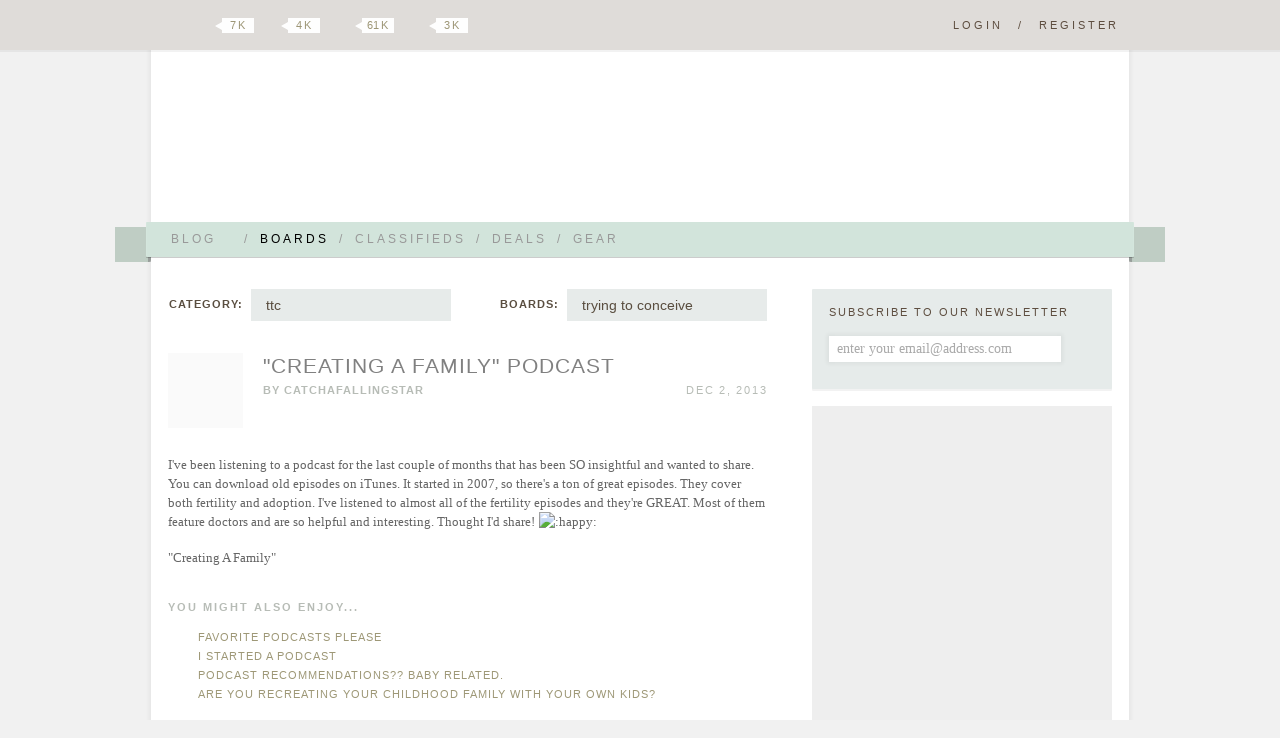

--- FILE ---
content_type: text/html; charset=UTF-8
request_url: https://boards.hellobee.com/topic/creating-a-family-podcast
body_size: 10203
content:
<!DOCTYPE HTML PUBLIC "-//W3C//DTD HTML 4.01 Transitional//EN" "http://www.w3.org/TR/html4/loose.dtd">
<!--[if lt IE 7 ]><html class="ie ie6"><![endif]-->
<!--[if IE 7 ]><html class="ie ie7"><![endif]-->
<!--[if IE 8 ]><html class="ie ie8"><![endif]-->
<!--[if (gt IE 8)|!(IE)]><!--><html><!--<![endif]-->
<head><meta id="viewport" name="viewport" content="width=640, minimum-scale=0.5, maximum-scale=1.5">
<link rel="stylesheet" href="https://www.hellobee.com/common/style.css?1001" type="text/css" />
<script type="text/javascript">var llAdd=llAdd||[],i,mobile=0;
if ((i=document.cookie.indexOf('mobile='))>-1) {mobile=+document.cookie.charAt(i+7);} else {mobile=navigator.userAgent.indexOf('Mobi')>-1?1:0;}
if (mobile) {document.documentElement.id='mobile';} else {document.getElementById('viewport').content='width=980, minimum-scale=0.5, maximum-scale=1.5';}
</script>
<title>"Creating A Family" Podcast &laquo; Hellobee Boards</title>
<link rel="shortcut icon" href="https://www.hellobee.com/favicon.ico" type="image/vnd.microsoft.icon" />	
<meta name="robots" content="noarchive" />
<meta property="fb:pages" content="228737427149159" />

<link rel="alternate" type="application/rss+xml" title="Topic: &quot;Creating A Family&quot; Podcast" href="https://boards.hellobee.com/rss/topic/creating-a-family-podcast" /><style type="text/css">img.emoji {vertical-align:middle; position:relative; top:-2px; border:0;margin:5px 1px 5px 1px;height:20px;width:20px;</style></head>
<body class="topic-page boards">

<div class="hide-scroll">
	<div class="header clearfix">
		<h1><a href="//www.hellobee.com/">Hellobee Boards</a></h1>
		<h2></h2>	
	</div>
</div> 

<div class="hide-scroll">
	<div class="header-menu-wrap">
		<div class="header-menu">		
			<div class="header-menu-text shadow round1">
				<ul class="clearfix">
								
					<li><a id="menu-more1" href="//www.hellobee.com/" ondblclick="window.location=this.href">Blog<span class="arrow"></span></a><span>/</span></li>
					<li class="current-menu-item"><a href="//boards.hellobee.com/">Boards</a><span>/</span></li>
					<li><a href="//classifieds.hellobee.com/">Classifieds</a><span>/</span></li>
					<li><a href="//deals.hellobee.com/">Deals</a><span>/</span></li>
					<li><a href="//www.hellobee.com/best-of-gear/">Gear</a></li>
					<li style="display:none"><a id="menu-more2" href="#">More<span class="arrow"></span></a></li> 
							</ul>			
			</div>		
			<div class="hang-left shadow translucent round2-right"><div class="edge-left"></div></div>		
			<div class="hang-right shadow translucent round2-left"><div class="edge-right"></div></div>		
		</div>
	</div>
</div>

<div id="header-menu-more1" class="header-menu-more shadow">
	<div class="header-menu header-menu-text content-wrap round3">
		<ul>
			<li><a href="//www.hellobee.com/">Blog</a></li>
			<li><a href="//www.hellobee.com/hellobee-diy/">DIY</a></li> 
			<li><a href="//www.hellobee.com/hellobee-guides/">Guides</a></li> 
			<li><a href="//www.hellobee.com/holidays/">Holidays</a></li> 
		</ul>
	</div>
</div>	

<div id="header-menu-more2" class="header-menu-more shadow">
	<div class="header-menu header-menu-text content-wrap round3">
		<ul>					
			<li><a href="//deals.hellobee.com/">Deals</a></li>
			<li><a href="//help.hellobee.com/">Help</a></li>
			<li><a href="//suggestions.hellobee.com/">Suggestions</a></li>			
		</ul>
	</div>
</div>	

<!-- end header -->

<div class="toolbar shadow2">
	<div class="toolbar-wrap">
		<a id="navicon" href="#"></a>
		<ul class="syndication">
		    <li><a class="google" href="https://plus.google.com/106807365163170540966">Google Plus</a></li>
		    <li><a class="twitter" href="http://twitter.com/hellobeedotcom">Twitter</a><span title="7472"><b></b>7 k</span></li>
		    <li><a class="facebook" href="http://www.facebook.com/hellobeedotcom">Facebook</a><span title="4422"><b></b>4 k</span></li>
		    <li><a class="pinterest" href="http://pinterest.com/hellobee/">Pinterest</a><span title="61389"><b></b>61 k</span></li>
		    <li><a class="instagram" href="http://instagram.com/hellobeedotcom">Instagram</a><span title="2817"><b></b>3 k</span></li>
		</ul>

		<p class="log-reg">
		<a href="//boards.hellobee.com/login/?re=https%3A%2F%2Fboards.hellobee.com%2Ftopic%2Fcreating-a-family-podcast" rel="nofollow">Login</a><span>/</span><a href="//boards.hellobee.com/register/?re=https%3A%2F%2Fboards.hellobee.com%2Ftopic%2Fcreating-a-family-podcast" rel="nofollow">Register</a>		</p>
			
	</div>
</div><!-- toolbar -->

<div class="hide-scroll bump-up">
<div class="content-wrap clearfix">

<div class="posts-container content">


<div id="boards-nav"><div id="boards-categories"><strong>Category:</strong><ul><li><a href="/">all posts</a></li><li class="chosen"><a href="/view/ttc">ttc</a></li><li><a href="/view/infertility">infertility</a></li><li><a href="/view/pregnancy">pregnancy</a></li><li><a href="/view/childbirth">&nbsp;&nbsp;childbirth</a></li><li><a href="/view/postpartum">&nbsp;&nbsp;postpartum</a></li><li><a href="/view/loss">loss</a></li><li><a href="/view/parenting">parenting</a></li><li><a href="/view/child-care-school">&nbsp;&nbsp;child care / school</a></li><li><a href="/view/feeding">&nbsp;&nbsp;feeding</a></li><li><a href="/view/milestones">&nbsp;&nbsp;milestones</a></li><li><a href="/view/mini-style">&nbsp;&nbsp;mini style</a></li><li><a href="/view/sleep">&nbsp;&nbsp;sleep</a></li><li><a href="/view/other">other</a></li><li><a href="/view/due-date-boards">due date boards</a></li></ul><span class="arrow"></span></div><div id="boards-boards" ><strong>Boards:</strong><ul><li><a href="/view/ttc">all ttc</a></li><li><a href="/board/baby-fever">baby fever</a></li><li><a href="/board/charting">charting</a></li><li><a href="/board/pregnancy-test">pregnancy test</a></li><li class="chosen"><a href="/board/ttc-general">trying to conceive</a></li><li><a href="/board/ttc-35">ttc 35+</a></li><li><a href="/board/ttc-6-months">ttc 6+ months</a></li><li><a href="/board/ttc-after-loss">ttc after loss</a></li><li><a href="/board/ttc-support">ttc support</a></li><li><a href="/board/ttc-two-or-more">two or more (ttc)</a></li><li><a href="/board/two-week-wait">two week wait</a></li></ul><span class="arrow"></span></div></div><!-- boards-nav -->
<div class="post-container clearfix">
	<div class="post-header clearfix" id="post-1254171">	
		<a title="The Baby Factory is Closed&#10;Work Outside of Home" href="https://boards.hellobee.com/profile/catchafallingstar"><img alt="" src='//www.hellobee.com/common/images/dot' longdesc="//attachments.hellobee.com/3657/avatar?pd7qzq" class="avatar avatar-75 avatar-noemail" style="height:75px; width:75px;" /></a>		<span id="topic_labels"></span>
		<h2 class="topictitle"><a href="https://boards.hellobee.com/topic/creating-a-family-podcast">"Creating A Family" Podcast</a></h2>

		<span class="post-author">By <a href="https://boards.hellobee.com/profile/catchafallingstar">CatchAFallingStar</a></span>
		
		<span class="post-date">Dec 2, 2013 </span>



		<span class="post-edit">    </span>
	</div><!-- post-header -->

	<div class="post-content">		
			<p>I've been listening to a podcast for the last couple of months that has been SO insightful and wanted to share. You can download old episodes on iTunes. It started in 2007, so there's a ton of great episodes. They cover both fertility and adoption. I've listened to almost all of the fertility episodes and they're GREAT. Most of them feature doctors and are so helpful and interesting. Thought I'd share!   <img src="//www.hellobee.com/common/smilies/happy.png" title=":happy:" class="bb_smilies" /> </p>
<p>"Creating A Family"
</p>	</div><!-- post-content -->
	
	<div class="yarpp clearfix"><h3>You might also enjoy...</h3><ol class='related_topics' style='list-style-position:inside;'><li><a href='https://boards.hellobee.com/topic/favorite-podcasts-please'>Favorite Podcasts Please</a></li><li><a href='https://boards.hellobee.com/topic/i-started-a-podcast'>I Started a Podcast</a></li><li><a href='https://boards.hellobee.com/topic/podcast-recommendations-baby-related'>Podcast recommendations?? Baby related.</a></li><li><a href='https://boards.hellobee.com/topic/are-you-recreating-your-childhood-family-with-your-own-kids'>Are you recreating your childhood family with your own kids?</a></li></ol></div>
	
	<div class="post-divider"></div>
	<span class="post-edit">      </span>

<ul class="topicmeta">
</ul>

<div id="topic-tags" class="post-tags">Tags: 
<a rel="tag" href="https://boards.hellobee.com/tags/podcast" rel="tag">podcast</a> , <a rel="tag" href="https://boards.hellobee.com/tags/references" rel="tag">references</a>
</div><!-- topic-tags -->

<span class="post-edit">
</span>


</div><!-- post-container -->

<div id="comments" class="boards-self-content-1">
<div class="adsbygoogle">
<ins class="adsbygoogle" data-ad-client="ca-pub-3347758729770289" data-ad-slot="5987517814"></ins>
<script>(adsbygoogle = window.adsbygoogle || []).push({});</script></div>
</div>


<div class="post-footer comment-header">
	<div class="comment-header-text shadow round1-left">
		<ul class="syndication">			<li><a class="google" href="https://plus.google.com/share?url=https%3A%2F%2Fboards.hellobee.com%2Ftopic%2Fcreating-a-family-podcast">Google Plus</a></li>
			<li><a class="stumble" href="http://www.stumbleupon.com/submit?url=https%3A%2F%2Fboards.hellobee.com%2Ftopic%2Fcreating-a-family-podcast&title=%22Creating%20A%20Family%22%20Podcast">Stumbleupon</a></li>			
			<li><a class="twitter" href="http://twitter.com/?in_reply_to=hellobeedotcom&status=%22Creating%20A%20Family%22%20Podcast https%3A%2F%2Fboards.hellobee.com%2Ftopic%2Fcreating-a-family-podcast %20%40hellobeedotcom">Twitter</a></li>
			<li><a class="facebook" href="http://www.facebook.com/sharer.php?u=https%3A%2F%2Fboards.hellobee.com%2Ftopic%2Fcreating-a-family-podcast&t=%22Creating%20A%20Family%22%20Podcast">Facebook</a></li>
			<li><a class="pinterest" onclick="return pinterest()" href="http://pinterest.com/hellobee/">Pinterest</a></li>
			<li><a class="favorites" onclick="return favorites(this)" href="/topic/creating-a-family-podcast?favorites=64475">Favorite</a><span><b></b>0</span></li>
		</ul>		

		<a class="comment-number" href="https://boards.hellobee.com/topic/creating-a-family-podcast#post-1356011">4 comments</a>
	</div>		
	<div class="hang-left shadow translucent round2-right"><div class="edge-left"></div></div>
	<div class="edge-right-flat"></div>	
</div><!-- post-footer -->

<div id="comments-wrapper"> 
<div class="comments-divider"></div>

<div class="nav nav-top"></div>
<ol id="thread" class="commentlist" start="1">

	<li  class="comment">		    

	      		<div id="post-1267595" class="clearfix"> 
				<div class="comment-author vcard threadauthor"> 
					<cite class="fn"><a href="https://boards.hellobee.com/profile/birdofafeather">birdofafeather</a></cite>
					<p class="user-stats">pineapple / 12053 posts</p>
				</div>
								
				<a title="The Baby Factory is Closed&#10;Work at Home" href="https://boards.hellobee.com/profile/birdofafeather"><img alt="" src='//www.hellobee.com/common/images/dot' longdesc="//attachments.hellobee.com/1362/avatar?a" class="avatar avatar-60 avatar-noemail" style="height:60px; width:60px;" /></a>												
				<div class="comment-meta commentmetadata">
					<span class="comment-date"><a href="#post-1267595">Dec 8, 2013</a> </span>
					<span class="comment-edit">    </span>
				</div><!-- .comment-meta .commentmetadata -->   
	        	
	      			<div class="comment-body">
		  	    		<p>I've loved podcasts recently. I found one on npr called the longest shortest time about new parenthood and the trials and tribulations.
</p>		  	    	</div>
			</div><!-- comment --> 
		</li>	     
	    	<li  class="comment alt">		    

	      		<div id="post-1267656" class="clearfix"> 
				<div class="comment-author vcard threadauthor"> 
					<cite class="fn"><a href="https://boards.hellobee.com/profile/shutterbug">Shutterbug</a></cite>
					<p class="user-stats">grapefruit / 4703 posts</p>
				</div>
								
				<a title="" href="https://boards.hellobee.com/profile/shutterbug"><img alt="" src='//www.hellobee.com/common/images/dot' longdesc="//www.hellobee.com/common/images/defaultbee.png" class="avatar avatar-60 avatar-noemail" style="height:60px; width:60px;" /></a>												
				<div class="comment-meta commentmetadata">
					<span class="comment-date"><a href="#post-1267656">Dec 8, 2013</a> </span>
					<span class="comment-edit">    </span>
				</div><!-- .comment-meta .commentmetadata -->   
	        	
	      			<div class="comment-body">
		  	    		<p>I ran into this podcast when I first was referred to my RE because he did an interview on an old episode. It's pretty interesting! I love podcasts.
</p>		  	    	</div>
			</div><!-- comment --> 
		</li>	     
	    	<li  class="comment">		    

	      		<div id="post-1268675" class="clearfix"> 
				<div class="comment-author vcard threadauthor"> 
					<cite class="fn"><a href="https://boards.hellobee.com/profile/savanarunner">savanarunner</a></cite>
					<p class="user-stats">cherry / 141 posts</p>
				</div>
								
				<a title="Trying to Conceive&#10;Work Outside of Home" href="https://boards.hellobee.com/profile/savanarunner"><img alt="" src='//www.hellobee.com/common/images/dot' longdesc="//attachments.hellobee.com/2446/avatar?meb062" class="avatar avatar-60 avatar-noemail" style="height:60px; width:60px;" /></a>												
				<div class="comment-meta commentmetadata">
					<span class="comment-date"><a href="#post-1268675">Dec 9, 2013</a> </span>
					<span class="comment-edit">    </span>
				</div><!-- .comment-meta .commentmetadata -->   
	        	
	      			<div class="comment-body">
		  	    		<p>Thank you so much for sharing this!  I've been looking for something similar and have no luck searching on my own.  I love that this talks about infertility as well as adoption (which we are beginning to more seriously consider and I feel like there is SO much to learn).
</p>		  	    	</div>
			</div><!-- comment --> 
		</li>	     
	    	<li  class="comment alt">		    

	      		<div id="post-1356011" class="clearfix"> 
				<div class="comment-author vcard threadauthor"> 
					<cite class="fn"><a href="https://boards.hellobee.com/profile/lindsayinny">LindsayInNY</a></cite>
					<p class="user-stats">bananas / 9229 posts</p>
				</div>
								
				<a title="Currently Pregnant&#10;Work Outside of Home" href="https://boards.hellobee.com/profile/lindsayinny"><img alt="" src='//www.hellobee.com/common/images/dot' longdesc="//attachments.hellobee.com/2229/avatar?nf1q0n" class="avatar avatar-60 avatar-noemail" style="height:60px; width:60px;" /></a>												
				<div class="comment-meta commentmetadata">
					<span class="comment-date"><a href="#post-1356011">Jan 17, 2014</a> </span>
					<span class="comment-edit">    </span>
				</div><!-- .comment-meta .commentmetadata -->   
	        	
	      			<div class="comment-body">
		  	    		<p>Came here to share the same podcast! I love that their podcasts cover all sorts of situations - pre-treatment, IUI, IVF, adoption, surrogacy, single moms by choice, etc. It's awesome.</p>
<p>They have a great website with a lot of information too: <a href="http://www.creatingafamily.org/" rel="nofollow">http://www.creatingafamily.org/</a>
</p>		  	    	</div>
			</div><!-- comment --> 
		</li>	     
	    </ol>  

<div class="nav"></div>
<ins class="adsbygoogle" data-ad-client="ca-pub-3347758729770289" data-ad-slot="8940984211"></ins>
<script>(adsbygoogle = window.adsbygoogle || []).push({});</script>

  


<div class="respond boards"> 
	<div class="respond-text shadow round1-left">

<h3>Reply</h3>
<form><p class="clearfix">You must <a rel="nofollow" href="//boards.hellobee.com/bb-login.php?re=https%3A%2F%2Fboards.hellobee.com%2Ftopic%2Fcreating-a-family-podcast">login</a> / <a rel="nofollow" href="//boards.hellobee.com/register.php?re=https%3A%2F%2Fboards.hellobee.com%2Ftopic%2Fcreating-a-family-podcast">Register</a> to post</p></form>
	</div>
	<div class="hang-left shadow translucent round2-right"><div class="edge-left"></div></div>			
	<div class="edge-right-flat"></div>
</div><!-- respond -->

</div><!-- comments -->


</div><!-- posts-container content -->
	
<!-- begin sidebar -->

<div class="sidebar clearfix">


<div id="subbox" class="subbox content-wrap shadow2 round1 clearfix">
	<div>Subscribe to our newsletter</div>
	<form autocomplete="off" method="post" action="https://www.aweber.com/scripts/addlead.pl">
	<input type="hidden" name="listname" value="hellobee-baby" />
	<input type="text" name="email" value="enter your email@address.com" class="content-wrap" style="color:#aaa" onfocus="this.style.color='#000';this.value=''" />
	<input type="hidden" name="redirect" value="https://www.hellobee.com/activate-your-subscription/" />	
	<input type="submit" name="submit" class="submit" value="" /> 
	</form>
</div>

<div class="sidebar-self-content self600">
<ins class="adsbygoogle" data-ad-client="ca-pub-3347758729770289" data-ad-slot="2894450613"></ins><script>if (adsbygoogle.length<3) {(adsbygoogle = window.adsbygoogle || []).push({});}</script>
</div>

<div id="tabsidebar">
	<div id="tabmenu" class="shadow2 round1 clearfix">
	<ul class="clearfix">
		<li><a href="#tab-1" class="tabactive">Search</a><span>/</span></li>		
		<li><a href="#tab-2">Tags</a><span>/</span></li>		
		<li><a href="#tab-3">Archives</a></li>
	</ul>
	</div>
	
	<div id="tab-1" class="tabactive">
		<form role="search" method="get" id="searchform" action="https://boards.hellobee.com/search/" >
			<div><label class="screen-reader-text" for="s">Seach For:</label>
			<input type="text" value="" name="q" id="s" />
			<input type="submit" id="searchsubmit" value="Search" />
			</div></form>	</div>
	
	<div id="tab-2" class="tabinactive">
		<h2>most popular tags</h2>
		<span class="sb-arrow"></span>
		<ul class="wp-tag-cloud">
<li><a href="/tags/ttc/">ttc</a></li>
<li><a href="/tags/pregnancy/">pregnancy</a></li>
<li><a href="/tags/breastfeeding/">breastfeeding</a></li>
<li><a href="/tags/sleep/">sleep</a></li>
<li><a href="/tags/travel/">travel</a></li>
<li><a href="/tags/baby/">baby</a></li>
<li><a href="/tags/pumping/">pumping</a></li>
<li><a href="/tags/toddler/">toddler</a></li>
<li><a href="/tags/daycare/">daycare</a></li>
<li><a href="/tags/food/">food</a></li>
<li><a href="/tags/feeding/">feeding</a></li>
<li><a href="/tags/work/">work</a></li>
<li><a href="/tags/family/">family</a></li>
<li><a href="/tags/infertility/">infertility</a></li>
<li><a href="/tags/newborn/">newborn</a></li>
<li><a href="/tags/naps/">naps</a></li>
<li><a href="/tags/parenting/">parenting</a></li>
<li><a href="/tags/gear/">gear</a></li>
<li><a href="/tags/gifts/">gifts</a></li>
<li><a href="/tags/cloth-diapers/">Cloth diapers</a></li>
<li><a href="/tags/birthday/">Birthday</a></li>
<li><a href="/tags/health/">health</a></li>
<li><a href="/tags/nursery/">nursery</a></li>
<li><a href="/tags/sleep-training/">sleep training</a></li>
<li><a href="/tags/ivf/">IVF</a></li></ul>		<a class="see-archives" href="https://boards.hellobee.com/tags">see all tags  &raquo;</a>
	</div>
	
	<div id="tab-3" class="tabinactive">	
		<h2>most recent archives</h2>		
		<ul class="sb-archives">
			<span class="sb-arrow"></span>
			<ul id="views" class="sb-archives"><li><a href="https://boards.hellobee.com/view/most-favorites">Topics with the Most Favorites</a></li><li><a href="https://boards.hellobee.com/view/topics-with-attachments">Topics with Attachments</a></li><li><a href="https://boards.hellobee.com/view/most-views">Topics with the Most Views</a></li><li><a href="https://boards.hellobee.com/view/most-replies">Topics with the Most Replies</a></li><li><a href="https://boards.hellobee.com/view/date-started">Topics by date started</a></li><li><a href="https://boards.hellobee.com/view/newest-replies">Topics by newest replies</a></li><li><a href="https://boards.hellobee.com/view/few-replies">Topics with few replies</a></li><li><a href="https://boards.hellobee.com/view/no-replies">Topics with no replies</a></li><li><a href="https://boards.hellobee.com/view/untagged">Topics with no tags</a></li><li><a href="https://boards.hellobee.com/view/leaderboard">Leaderboard</a></li><li><a href="https://boards.hellobee.com/view/boards_boards">Boards</a></li><li><a href="https://boards.hellobee.com/view/ttc">ttc</a></li><li><a href="https://boards.hellobee.com/view/infertility">infertility</a></li><li><a href="https://boards.hellobee.com/view/pregnancy">pregnancy</a></li><li><a href="https://boards.hellobee.com/view/childbirth">&nbsp;&nbsp;childbirth</a></li><li><a href="https://boards.hellobee.com/view/postpartum">&nbsp;&nbsp;postpartum</a></li><li><a href="https://boards.hellobee.com/view/loss">loss</a></li><li><a href="https://boards.hellobee.com/view/parenting">parenting</a></li><li><a href="https://boards.hellobee.com/view/child-care-school">&nbsp;&nbsp;child care / school</a></li><li><a href="https://boards.hellobee.com/view/feeding">&nbsp;&nbsp;feeding</a></li><li><a href="https://boards.hellobee.com/view/milestones">&nbsp;&nbsp;milestones</a></li><li><a href="https://boards.hellobee.com/view/mini-style">&nbsp;&nbsp;mini style</a></li><li><a href="https://boards.hellobee.com/view/sleep">&nbsp;&nbsp;sleep</a></li><li><a href="https://boards.hellobee.com/view/other">other</a></li><li><a href="https://boards.hellobee.com/view/due-date-boards">due date boards</a></li></ul>		</ul>		
	</div>
	
</div><!-- tabsidebar -->



<div class="sidebar-self-content">
<p><a href="//www.ebates.com/rf.do?referrerid=JAEKAa6iAapFPHOEfLqWoA%3D%3D" target="_blank"><img src='//www.hellobee.com/common/images/dot' longdesc="//www.ebates.com/referral/2012/global_files/images/ebates_logo.png" alt="Ebates Coupons and Cash Back" width="171" height="31" border="0" /></a></p>
<p><a href="//www.hellobee.com/best-of-gear/"><img class="alignnone size-full wp-image-136094" src='//www.hellobee.com/common/images/dot' longdesc="//www.hellobee.com/wp-content/uploads/2038/01/Favorite-Gear-Ad.jpg" alt="Favorite-Gear-Ad" width="300" height="344" /></a></p>
<p><a href="http://www.pinterest.com/hellobee/"><img class="alignnone size-full wp-image-118884" title="Hellobee-Pinterest-Ad" src='//www.hellobee.com/common/images/dot' longdesc="//www.hellobee.com/wp-content/uploads/2038/01/Hellobee-Pinterest-Ad.jpg" alt="" width="300" height="250" /></a></p>
<p><a href="//www.hellobee.com/apply-to-blog/"><img title="Apply to be a Hellobee blogger" src='//www.hellobee.com/common/images/dot' longdesc="//www.hellobee.com/wp-content/uploads/2038/01/applyblogger2_07.jpg" alt="" width="300" height="200" /></a></p>
<p><a href="//www.hellobee.com/recipes/"><img title="Recipes-Ad" src='//www.hellobee.com/common/images/dot' longdesc="//www.hellobee.com/wp-content/uploads/2038/01/Recipes-Ad.jpg" alt="" width="300" height="100" /></a></p>
</div><!-- self content -->

<div class="sidebar-recent-activity">
<h3>Recent Blog Posts</h3>
<ul>
<li>Link Roundup: <a title="0 comments" href="//www.hellobee.com/2022/01/13/link-roundup-january-13-2022/">Link Roundup - January 13, 2022</a></li>
<li>Mr. Bee: <a title="7 comments" href="//www.hellobee.com/2022/01/11/parenting-tweenagers-part-ii-aka-how-to-parent-without-nagging/">PARENTING TWEENAGERS PART II, AKA HOW TO PARENT WITHOUT NAGGING</a></li>
<li>Mrs. Bee: <a title="3 comments" href="//www.hellobee.com/2022/01/07/hero-pimple-patch/">Hero Mighty Patch</a></li>
<li>Mrs. Bee: <a title="0 comments" href="//www.hellobee.com/2022/01/06/the-two-biggest-challenges-problems-with-living-on-a-remote-island-abroad/">The Two Biggest Challenges with Living on a Remote Island Abroad</a></li>
<li>Link Roundup: <a title="1 comments" href="//www.hellobee.com/2022/01/04/link-roundup-january-4-2022/">Link Roundup - January 4, 2022</a></li>
<li>Mr. Bee: <a title="3 comments" href="//www.hellobee.com/2022/01/03/tweenagers/">Tweenagers</a></li>
<li>Mrs. Bee: <a title="2 comments" href="//www.hellobee.com/2021/12/30/tween-skincare-routine/">Tween Skincare Routine</a></li>
<li>Mrs. Bee: <a title="5 comments" href="//www.hellobee.com/2021/12/28/covid-anxiety/">Covid Anxiety</a></li>
<li>Mrs. Bee: <a title="0 comments" href="//www.hellobee.com/2021/12/27/mixbook-photobook-review/">Mixbook Photobook Review</a></li>
<li>Mrs. Bee: <a title="7 comments" href="//www.hellobee.com/2021/12/23/5-reasons-i-dont-want-to-move-back-to-the-us/">5 Reasons I Don&#039;t Want to Move Back to the US.</a></li>
</ul>
</div>

<div class="sidebar-recent-activity">
<h3>Recent Board Posts</h3>
<ul>
<li><a title="0 comments" href="//boards.hellobee.com/topic/anyone-still-check-in-here">Anyone still check in here?</a></li>
<li><a title="10 comments" href="//boards.hellobee.com/topic/gift-ideas-for-my-mom-recently-widowed">Gift Ideas for My Mom - Recently Widowed</a></li>
<li><a title="1 comments" href="//boards.hellobee.com/topic/line-1">Line??</a></li>
<li><a title="18 comments" href="//boards.hellobee.com/topic/gift-ideas-thread-ask-for-advice-or-share-ideas">Gift Ideas Thread! Ask for advice or share ideas!</a></li>
<li><a title="1 comments" href="//boards.hellobee.com/topic/line">Line??</a></li>
<li><a title="11 comments" href="//boards.hellobee.com/topic/schools-w-masks-or-outdoor-lunch-2024">Schools w masks or outdoor lunch? 2024</a></li>
<li><a title="1 comments" href="//boards.hellobee.com/topic/what-problems-do-you-face-with-meal-planning-and-how-do-you-solve-them">What problems do you face with meal planning and how do you solve them?</a></li>
<li><a title="0 comments" href="//boards.hellobee.com/topic/parenting-through-genocide">Parenting through genocide</a></li>
<li><a title="8 comments" href="//boards.hellobee.com/topic/series-similar-to-wimpy-kid">Series similar to Wimpy Kid</a></li>
<li><a title="5 comments" href="//boards.hellobee.com/topic/anyone-else-start-wegovy">Anyone else start Wegovy?</a></li>
</ul>
</div>

<div class="sidebar-recent-activity">
<h3>Classifieds</h3>
<ul>
<li>looking: <a title="0 comments" href="//classifieds.hellobee.com/topic/zipadee-zip-size-m">Zipadee Zip size M</a></li>
<li>other: <a title="0 comments" href="//classifieds.hellobee.com/topic/boden-voucher-2">Boden Voucher</a></li>
<li>looking: <a title="0 comments" href="//classifieds.hellobee.com/topic/looking-for-boden-voucher">Looking for Boden voucher</a></li>
<li>for sale: <a title="8 comments" href="//classifieds.hellobee.com/topic/bumgenius-aio-diapers">Bumgenius AIO diapers</a></li>
<li>looking: <a title="3 comments" href="//classifieds.hellobee.com/topic/iso-boden-voucher-1">Boden voucher</a></li>
<li>looking: <a title="2 comments" href="//classifieds.hellobee.com/topic/boden-voucher-1">Boden Voucher</a></li>
<li>free offers: <a title="10 comments" href="//classifieds.hellobee.com/topic/big-sister-shirt">Big sister shirt</a></li>
<li>for sale: <a title="2 comments" href="//classifieds.hellobee.com/topic/softcups-amp-concieve-plus">Softcups &amp; Concieve Plus</a></li>
<li>for sale: <a title="3 comments" href="//classifieds.hellobee.com/topic/applecheeks-amp-bg-freetimes-amp-40s">Applecheeks &amp; BG Freetimes &amp; 4.0s</a></li>
<li>for sale: <a title="4 comments" href="//classifieds.hellobee.com/topic/girls-shoes-size-10-115-toms-converse">Girls shoes size 10-11.5; Toms, Converse</a></li>
</ul>
</div>

<div class="sidebar-recent-activity">
<h3>Deals</h3>
<ul>
<li>offers: <a title="0 comments" href="//deals.hellobee.com/topic/amazon-freetime-unlimited-family-plan-99-cents-for-3-months">Amazon FreeTime Unlimited Family Plan 99 cents for 3 months</a></li>
<li>offers: <a title="0 comments" href="//deals.hellobee.com/topic/two-months-of-kindle-unlimited-free-from-amazon">two months of kindle unlimited FREE from amazon</a></li>
<li>offers: <a title="0 comments" href="//deals.hellobee.com/topic/iphone6-45-from-tracphone-no-plan-required">iPhone6 $45 from tracphone (no plan required)</a></li>
<li>discussion: <a title="1 comments" href="//deals.hellobee.com/topic/target-gift-cards-10-off">Target gift cards 10% off</a></li>
<li>offers: <a title="7 comments" href="//deals.hellobee.com/topic/free-baby-box-from-walmart-no-registry-needed">Free "Baby Box" from Walmart, no registry needed</a></li>
<li>looking: <a title="2 comments" href="//deals.hellobee.com/topic/looking-crate-and-barrel-15-off-coupon">Looking: crate and barrel 15% off coupon</a></li>
<li>offers: <a title="741 comments" href="//deals.hellobee.com/topic/baby-deals">Baby DEALS!</a></li>
<li>offers: <a title="0 comments" href="//deals.hellobee.com/topic/offers-promo-code-548f6cb02-6000-off-at-rufflebunscom">Offers: promo code 548F6CB02 ($60.00 off at rufflebuns.com)</a></li>
<li>looking: <a title="0 comments" href="//deals.hellobee.com/topic/shutterfly-coupons">Shutterfly coupons</a></li>
<li>looking: <a title="0 comments" href="//deals.hellobee.com/topic/boden">Boden</a></li>
</ul>
</div>

<div class="sidebar-leaderboard shadow2 round1">
<h3>Today's Leaders</h3>
			<table class='leaderboard'>
			<tr>
				<th>Member</th>				
				<th>Posts</th>		
			</tr>
			<tr >
	 			<td><a href='https://boards.hellobee.com/profile/disneybee'> DisneyBee</a></td>
	 			<td class='num'>1</td>
			</tr></table><p><a href='https://boards.hellobee.com/view/leaderboard?days=1'>see more leaders...</a></p> 
<!-- cached: Tue, 02 Dec 2025 23:50:06 -0500 --> 
</div>

<div class="sidebar-leaderboard shadow2 round1">
<h3>Trying To Conceive</h3>
			<table class='leaderboard'>
			<tr>
				<th>Member</th>				
				<th>Posts</th>		
			</tr>
			<tr >
	 			<td><a href='https://boards.hellobee.com/profile/lahela017'> Lahela017</a></td>
	 			<td class='num'>1</td>
			</tr></table><p><a href='https://boards.hellobee.com/view/leaderboard?days=1&forums=70'>see more leaders...</a></p> 
<!-- cached: Mon, 23 Jan 2023 23:51:11 -0500 --> 
</div>
 
<div class="sidebar-leaderboard shadow2 round1">
<h3>Today's Posts</h3>
			<table class="leaderboard">
			<tbody><tr>
				<th> </th>
				<th>&nbsp; &nbsp; Today &nbsp;</th>
				<th>Monthly Record</th>		
			</tr>
<tr><td>Topics </td><td align=center>0</td><td align=center>1</td></tr>
<tr><td>Posts </td><td align=center>1</td><td align=center>0</td></tr>			</tbody></table><p></p>
</div>
 
<div class="sidebar-more-details">
<h3>Site Basics</h3>
<p><a href="//help.hellobee.com/">Ask for Help</a><br />
<a href="//suggestions.hellobee.com/">Make a Suggestion</a><br />
<a href="//www.hellobee.com/hellobee-faqs/">Frequently Asked Questions</a><br />
<a href="//boards.hellobee.com/topic/introducing-the-wonderful-bee-levels">Bee Levels</a><br />
<a href="//www.hellobee.com/2011/09/29/ttc-pregnancy-parenting-acronyms/">Acronyms<br />
</a><a href="//www.hellobee.com/most-viewed-posts/" target="_blank">Most Viewed Posts</a></p>
<h3>Features</h3>
<p><a href="//www.hellobee.com/gold-membership/">Hellobee Gold</a><br />
<a href="//www.hellobee.com/recipes">Hellobee Recipes</a><br />
<a href="//www.hellobee.com/hellobee-features/">Hellobee Features</a><br />
<a href="//www.hellobee.com/contest-winners">Hellobee Contests</a></p>
<h3>Series</h3>
<p><a href="//www.hellobee.com/baby-led-weaning/">Baby-led Weaning</a><br />
<a href="//www.hellobee.com/hellobee-series-bento-boxes/">Bento Boxes</a><br />
<a href="//www.hellobee.com/hellobee-series-breastfeeding/">Breastfeeding</a><br />
<a href="//www.hellobee.com/newborn-essentials/">Newborn Essentials</a><br />
<a href="//www.hellobee.com/hellobee-series-parties/">Parties</a><br />
<a href="//www.hellobee.com/postpartum-care-essentials/">Postpartum Care Essentials</a><br />
<a href="//www.hellobee.com/sensory-play-activities/">Sensory Play Activities</a><br />
<a href="//www.hellobee.com/sleep-training/">Sleep Training</a><br />
<a href="//www.hellobee.com/starting-solids-gear-guides/">Starting Solids Gear</a><br />
<a href="//www.hellobee.com/transitioning-to-a-toddler-bed/">Transitioning to Toddler Bed</a><br />
<a href="//www.hellobee.com/hellobee-series/">All Series</a></p>
<h3>The Team</h3>
<p><a href="//www.hellobee.com/about/">Who We Are</a><br />
<a href="//www.hellobee.com/about-the-blogger/">About the Bloggers</a><br />
<a href="//www.hellobee.com/about-the-hostesses/">About the Hostesses</a><br />
<a href="//www.hellobee.com/contributing-bloggers/">Contributing Bloggers</a></p>
<h3>More</h3>
<p><a href="//www.hellobee.com/apply-to-blog/">Apply to Blog</a><br />
<a href="//www.hellobee.com/hostess-application/">Apply to Hostess</a><br />
<a href="//www.hellobee.com/submit-a-guest-blog/">Submit a Guest Blog</a><br />
<a href="//www.hellobee.com/hellobee-buttons/">Hellobee Buttons<br />
</a><br />
<a href="//www.hellobee.com/how-hellobee-makes-money/">How We Make Money</a><br />
<a href="//boards.hellobee.com/topic/hellobees-community-policies">Community Policies</a></p>
</div><!-- more-details -->

</div>

<!-- end sidebar -->

</div><!-- content-wrap -->
</div><!-- hide-scroll -->

<!-- begin footer -->

<div class="footer-menu">
	<div>
	<ul class="clearfix">
		<li><a href="//www.hellobee.com/about/">About</a><span>/</span></li>
		<li><a href="//www.hellobee.com/terms-of-use/">Terms of Use</a><span>/</span></li>
		<li><a href="//www.hellobee.com/privacy-policy/">Privacy Policy</a><span>/</span></li>		
		<li><a href="//www.hellobee.com/contact/">Contact</a><span>/</span></li>
		<li><a href="//www.hellobee.com/advertise/">Advertise</a><span>/</span></li>
		<li><a href="//www.hellobee.com/press/">Press</a></li>
	</ul>
	</div>
</div>

<div class="footer-sub-menu clearfix">
	<div class="footer-sub-menu-wrap">
		<div class="widgets">
		</div>
		<ul class="syndication connect">
		</ul>
	</div>
</div>
			
<div class="credits clearfix">
	<div class="credits-wrap">
		<span class="copyright">&copy; copyright 2011-2014 Hellobee</span>
	</div>
</div>

	<script type="text/javascript" defer="defer">
	function re9(user) {
		var postcontent=document.getElementById('post_content');
		if (!user || !postcontent) {return true;}
		postcontent.value+='@'+user+': ';
		self.document.location.hash="#postform";
		reply_email_focus();
		return false;
	}
	function reply_email_focus() {
		if (self.document.location.hash=="#postform") {
		var postcontent=document.getElementById('post_content'); 
		if (postcontent) {
			postcontent.focus(); 
			if (postcontent.createTextRange) {var range= postcontent.createTextRange(); range.collapse(false); range.select();}
			else {postcontent.value+=' ';}
		}
		}
	}
	window.addEventListener ? window.addEventListener('load',reply_email_focus,false) : window.attachEvent && window.attachEvent('onload', reply_email_focus);
	</script><script type="text/javascript" defer="defer">
	function favorites(u) {alert("You must register/login to add favorites");return false;
	}
	</script><!-- 19 : 0.019 -->

<noscript>
<img src='//pixel.quantserve.com/pixel/p-ceaxOfyGazp7w.gif' height='1' width='1' border='0' alt=''>
<img src='//www.google-analytics.com/__utm.gif?utmwv=3&utmac=UA-27132062-1' height='1' width='1' border='0' alt=''>
</noscript>
<script src="//www.hellobee.com/common/script.js?1001"></script>
<script>loadScript('//pagead2.googlesyndication.com/pagead/js/adsbygoogle.js');</script>
</body>
</html>



--- FILE ---
content_type: text/html; charset=utf-8
request_url: https://www.google.com/recaptcha/api2/aframe
body_size: 267
content:
<!DOCTYPE HTML><html><head><meta http-equiv="content-type" content="text/html; charset=UTF-8"></head><body><script nonce="du9PcY4bkW_JKybJoOabbA">/** Anti-fraud and anti-abuse applications only. See google.com/recaptcha */ try{var clients={'sodar':'https://pagead2.googlesyndication.com/pagead/sodar?'};window.addEventListener("message",function(a){try{if(a.source===window.parent){var b=JSON.parse(a.data);var c=clients[b['id']];if(c){var d=document.createElement('img');d.src=c+b['params']+'&rc='+(localStorage.getItem("rc::a")?sessionStorage.getItem("rc::b"):"");window.document.body.appendChild(d);sessionStorage.setItem("rc::e",parseInt(sessionStorage.getItem("rc::e")||0)+1);localStorage.setItem("rc::h",'1768520371553');}}}catch(b){}});window.parent.postMessage("_grecaptcha_ready", "*");}catch(b){}</script></body></html>